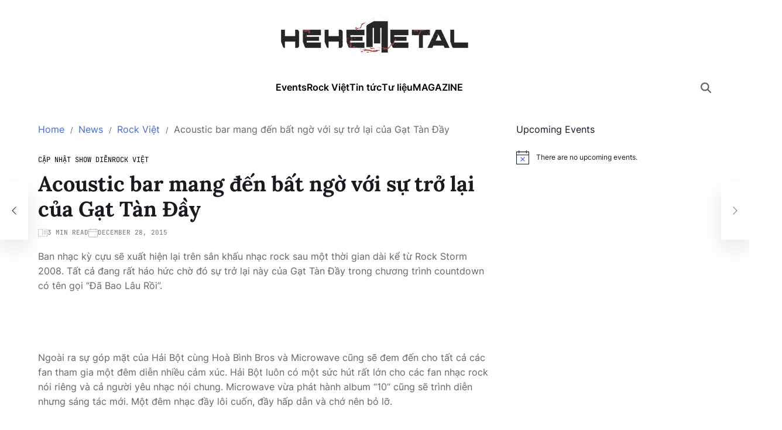

--- FILE ---
content_type: text/html; charset=UTF-8
request_url: https://hehemetal.com/news/rock-viet/acoustic-bar-mang-den-bat-ngo-voi-su-tro-lai-gat-tan-day/
body_size: 18625
content:
<!doctype html>
<html lang="en-US" prefix="og: http://ogp.me/ns#">
<head>
	<meta charset="UTF-8">
	<meta name="viewport" content="width=device-width, initial-scale=1">
	<link rel="profile" href="https://gmpg.org/xfn/11">

	<title>Acoustic bar mang đến bất ngờ với sự trở lại của Gạt Tàn Đầy - HEHEMETAL</title>
<meta name='robots' content='max-image-preview:large' />

<!-- This site is optimized with the Yoast SEO plugin v7.3 - https://yoast.com/wordpress/plugins/seo/ -->
<link rel="canonical" href="https://hehemetal.com/news/rock-viet/acoustic-bar-mang-den-bat-ngo-voi-su-tro-lai-gat-tan-day/" />
<meta property="og:locale" content="en_US" />
<meta property="og:type" content="article" />
<meta property="og:title" content="Acoustic bar mang đến bất ngờ với sự trở lại của Gạt Tàn Đầy - HEHEMETAL" />
<meta property="og:description" content="Ban nhạc kỳ cựu sẽ xuất hiện lại trên sân khấu nhạc rock sau một thời gian dài kể từ Rock Storm 2008. Tất cả đang rất háo hức chờ &hellip;" />
<meta property="og:url" content="https://hehemetal.com/news/rock-viet/acoustic-bar-mang-den-bat-ngo-voi-su-tro-lai-gat-tan-day/" />
<meta property="og:site_name" content="HEHEMETAL" />
<meta property="article:publisher" content="https://www.facebook.com/hehemetalcom" />
<meta property="article:tag" content="Acoustic Bar" />
<meta property="article:tag" content="Gạt Tàn Đầy" />
<meta property="article:tag" content="Hải Bột" />
<meta property="article:tag" content="Microwave" />
<meta property="article:section" content="Cập nhật show diễn" />
<meta property="article:published_time" content="2015-12-28T10:54:46+07:00" />
<meta property="article:modified_time" content="2015-12-28T10:55:12+07:00" />
<meta property="og:updated_time" content="2015-12-28T10:55:12+07:00" />
<meta property="fb:app_id" content="1656658311241333" />
<meta property="og:image" content="https://c2.staticflickr.com/6/5717/23644449939_2277eaa009_z.jpg" />
<meta property="og:image:secure_url" content="https://c2.staticflickr.com/6/5717/23644449939_2277eaa009_z.jpg" />
<!-- / Yoast SEO plugin. -->

<link rel="alternate" type="application/rss+xml" title="HEHEMETAL &raquo; Feed" href="https://hehemetal.com/feed/" />
<link rel="alternate" type="application/rss+xml" title="HEHEMETAL &raquo; Comments Feed" href="https://hehemetal.com/comments/feed/" />
<link rel="alternate" type="text/calendar" title="HEHEMETAL &raquo; iCal Feed" href="https://hehemetal.com/events/?ical=1" />
<link rel="alternate" type="application/rss+xml" title="HEHEMETAL &raquo; Acoustic bar mang đến bất ngờ với sự trở lại của Gạt Tàn Đầy Comments Feed" href="https://hehemetal.com/news/rock-viet/acoustic-bar-mang-den-bat-ngo-voi-su-tro-lai-gat-tan-day/feed/" />

<link rel='stylesheet' id='all-css-7d8c95f4a68ac8ae9bb3398c5be57637' href='https://hehemetal.com/_jb_static/??-eJylUstSwzAM/BtOqEpS2iSHTr/FDzV46tgeyabTv8cJ0AOPgaEnj63d1WotvCRwwfhiSdCIoHWSUftozuCdZsVXlHz1tJld2FTAI1aGiSFTyJh8mVwQlJKIgUWASVliTEV7Z1bB39nZmTOxAnqpr7DesgsTyFUyzavIiSvnHgFdnK/GBMnTXFGRQQykmEq6y1elgLqQxPn7GfNzbSdLoNOs+CyoRCgL3rK9uBrd+wG6BPtDWF+E3nL9DFsMCfZ61zTN2O2sHsZ2tF3T6b06dePQNtvddvyzTVfLfFKG1mkTk4/L/8LaHNr/RnfbOGVtrPCpVLYmnj76rgsoi/xxPrT9fnhq+mHbPxh9aF8BX54BiA==' type='text/css' media='all' />
<style id='blogmarks-style-inline-css'>
.site-banner-init { --swiper-pagination-bg-color:rgba(71,105,216,0.8);}:root {--site--base-text-color-menu-desc:#ffffff;}:root {--font-headings:'Lora', serif;}
</style>
<style id='wp-emoji-styles-inline-css'>

	img.wp-smiley, img.emoji {
		display: inline !important;
		border: none !important;
		box-shadow: none !important;
		height: 1em !important;
		width: 1em !important;
		margin: 0 0.07em !important;
		vertical-align: -0.1em !important;
		background: none !important;
		padding: 0 !important;
	}
</style>
<style id='wp-block-library-theme-inline-css'>
.wp-block-audio :where(figcaption){color:#555;font-size:13px;text-align:center}.is-dark-theme .wp-block-audio :where(figcaption){color:#ffffffa6}.wp-block-audio{margin:0 0 1em}.wp-block-code{border:1px solid #ccc;border-radius:4px;font-family:Menlo,Consolas,monaco,monospace;padding:.8em 1em}.wp-block-embed :where(figcaption){color:#555;font-size:13px;text-align:center}.is-dark-theme .wp-block-embed :where(figcaption){color:#ffffffa6}.wp-block-embed{margin:0 0 1em}.blocks-gallery-caption{color:#555;font-size:13px;text-align:center}.is-dark-theme .blocks-gallery-caption{color:#ffffffa6}:root :where(.wp-block-image figcaption){color:#555;font-size:13px;text-align:center}.is-dark-theme :root :where(.wp-block-image figcaption){color:#ffffffa6}.wp-block-image{margin:0 0 1em}.wp-block-pullquote{border-bottom:4px solid;border-top:4px solid;color:currentColor;margin-bottom:1.75em}.wp-block-pullquote cite,.wp-block-pullquote footer,.wp-block-pullquote__citation{color:currentColor;font-size:.8125em;font-style:normal;text-transform:uppercase}.wp-block-quote{border-left:.25em solid;margin:0 0 1.75em;padding-left:1em}.wp-block-quote cite,.wp-block-quote footer{color:currentColor;font-size:.8125em;font-style:normal;position:relative}.wp-block-quote.has-text-align-right{border-left:none;border-right:.25em solid;padding-left:0;padding-right:1em}.wp-block-quote.has-text-align-center{border:none;padding-left:0}.wp-block-quote.is-large,.wp-block-quote.is-style-large,.wp-block-quote.is-style-plain{border:none}.wp-block-search .wp-block-search__label{font-weight:700}.wp-block-search__button{border:1px solid #ccc;padding:.375em .625em}:where(.wp-block-group.has-background){padding:1.25em 2.375em}.wp-block-separator.has-css-opacity{opacity:.4}.wp-block-separator{border:none;border-bottom:2px solid;margin-left:auto;margin-right:auto}.wp-block-separator.has-alpha-channel-opacity{opacity:1}.wp-block-separator:not(.is-style-wide):not(.is-style-dots){width:100px}.wp-block-separator.has-background:not(.is-style-dots){border-bottom:none;height:1px}.wp-block-separator.has-background:not(.is-style-wide):not(.is-style-dots){height:2px}.wp-block-table{margin:0 0 1em}.wp-block-table td,.wp-block-table th{word-break:normal}.wp-block-table :where(figcaption){color:#555;font-size:13px;text-align:center}.is-dark-theme .wp-block-table :where(figcaption){color:#ffffffa6}.wp-block-video :where(figcaption){color:#555;font-size:13px;text-align:center}.is-dark-theme .wp-block-video :where(figcaption){color:#ffffffa6}.wp-block-video{margin:0 0 1em}:root :where(.wp-block-template-part.has-background){margin-bottom:0;margin-top:0;padding:1.25em 2.375em}
</style>
<style id='classic-theme-styles-inline-css'>
/*! This file is auto-generated */
.wp-block-button__link{color:#fff;background-color:#32373c;border-radius:9999px;box-shadow:none;text-decoration:none;padding:calc(.667em + 2px) calc(1.333em + 2px);font-size:1.125em}.wp-block-file__button{background:#32373c;color:#fff;text-decoration:none}
</style>
<style id='global-styles-inline-css'>
:root{--wp--preset--aspect-ratio--square: 1;--wp--preset--aspect-ratio--4-3: 4/3;--wp--preset--aspect-ratio--3-4: 3/4;--wp--preset--aspect-ratio--3-2: 3/2;--wp--preset--aspect-ratio--2-3: 2/3;--wp--preset--aspect-ratio--16-9: 16/9;--wp--preset--aspect-ratio--9-16: 9/16;--wp--preset--color--black: #000000;--wp--preset--color--cyan-bluish-gray: #abb8c3;--wp--preset--color--white: #ffffff;--wp--preset--color--pale-pink: #f78da7;--wp--preset--color--vivid-red: #cf2e2e;--wp--preset--color--luminous-vivid-orange: #ff6900;--wp--preset--color--luminous-vivid-amber: #fcb900;--wp--preset--color--light-green-cyan: #7bdcb5;--wp--preset--color--vivid-green-cyan: #00d084;--wp--preset--color--pale-cyan-blue: #8ed1fc;--wp--preset--color--vivid-cyan-blue: #0693e3;--wp--preset--color--vivid-purple: #9b51e0;--wp--preset--gradient--vivid-cyan-blue-to-vivid-purple: linear-gradient(135deg,rgba(6,147,227,1) 0%,rgb(155,81,224) 100%);--wp--preset--gradient--light-green-cyan-to-vivid-green-cyan: linear-gradient(135deg,rgb(122,220,180) 0%,rgb(0,208,130) 100%);--wp--preset--gradient--luminous-vivid-amber-to-luminous-vivid-orange: linear-gradient(135deg,rgba(252,185,0,1) 0%,rgba(255,105,0,1) 100%);--wp--preset--gradient--luminous-vivid-orange-to-vivid-red: linear-gradient(135deg,rgba(255,105,0,1) 0%,rgb(207,46,46) 100%);--wp--preset--gradient--very-light-gray-to-cyan-bluish-gray: linear-gradient(135deg,rgb(238,238,238) 0%,rgb(169,184,195) 100%);--wp--preset--gradient--cool-to-warm-spectrum: linear-gradient(135deg,rgb(74,234,220) 0%,rgb(151,120,209) 20%,rgb(207,42,186) 40%,rgb(238,44,130) 60%,rgb(251,105,98) 80%,rgb(254,248,76) 100%);--wp--preset--gradient--blush-light-purple: linear-gradient(135deg,rgb(255,206,236) 0%,rgb(152,150,240) 100%);--wp--preset--gradient--blush-bordeaux: linear-gradient(135deg,rgb(254,205,165) 0%,rgb(254,45,45) 50%,rgb(107,0,62) 100%);--wp--preset--gradient--luminous-dusk: linear-gradient(135deg,rgb(255,203,112) 0%,rgb(199,81,192) 50%,rgb(65,88,208) 100%);--wp--preset--gradient--pale-ocean: linear-gradient(135deg,rgb(255,245,203) 0%,rgb(182,227,212) 50%,rgb(51,167,181) 100%);--wp--preset--gradient--electric-grass: linear-gradient(135deg,rgb(202,248,128) 0%,rgb(113,206,126) 100%);--wp--preset--gradient--midnight: linear-gradient(135deg,rgb(2,3,129) 0%,rgb(40,116,252) 100%);--wp--preset--font-size--small: 13px;--wp--preset--font-size--medium: 20px;--wp--preset--font-size--large: 36px;--wp--preset--font-size--x-large: 42px;--wp--preset--spacing--20: 0.44rem;--wp--preset--spacing--30: 0.67rem;--wp--preset--spacing--40: 1rem;--wp--preset--spacing--50: 1.5rem;--wp--preset--spacing--60: 2.25rem;--wp--preset--spacing--70: 3.38rem;--wp--preset--spacing--80: 5.06rem;--wp--preset--shadow--natural: 6px 6px 9px rgba(0, 0, 0, 0.2);--wp--preset--shadow--deep: 12px 12px 50px rgba(0, 0, 0, 0.4);--wp--preset--shadow--sharp: 6px 6px 0px rgba(0, 0, 0, 0.2);--wp--preset--shadow--outlined: 6px 6px 0px -3px rgba(255, 255, 255, 1), 6px 6px rgba(0, 0, 0, 1);--wp--preset--shadow--crisp: 6px 6px 0px rgba(0, 0, 0, 1);}:where(.is-layout-flex){gap: 0.5em;}:where(.is-layout-grid){gap: 0.5em;}body .is-layout-flex{display: flex;}.is-layout-flex{flex-wrap: wrap;align-items: center;}.is-layout-flex > :is(*, div){margin: 0;}body .is-layout-grid{display: grid;}.is-layout-grid > :is(*, div){margin: 0;}:where(.wp-block-columns.is-layout-flex){gap: 2em;}:where(.wp-block-columns.is-layout-grid){gap: 2em;}:where(.wp-block-post-template.is-layout-flex){gap: 1.25em;}:where(.wp-block-post-template.is-layout-grid){gap: 1.25em;}.has-black-color{color: var(--wp--preset--color--black) !important;}.has-cyan-bluish-gray-color{color: var(--wp--preset--color--cyan-bluish-gray) !important;}.has-white-color{color: var(--wp--preset--color--white) !important;}.has-pale-pink-color{color: var(--wp--preset--color--pale-pink) !important;}.has-vivid-red-color{color: var(--wp--preset--color--vivid-red) !important;}.has-luminous-vivid-orange-color{color: var(--wp--preset--color--luminous-vivid-orange) !important;}.has-luminous-vivid-amber-color{color: var(--wp--preset--color--luminous-vivid-amber) !important;}.has-light-green-cyan-color{color: var(--wp--preset--color--light-green-cyan) !important;}.has-vivid-green-cyan-color{color: var(--wp--preset--color--vivid-green-cyan) !important;}.has-pale-cyan-blue-color{color: var(--wp--preset--color--pale-cyan-blue) !important;}.has-vivid-cyan-blue-color{color: var(--wp--preset--color--vivid-cyan-blue) !important;}.has-vivid-purple-color{color: var(--wp--preset--color--vivid-purple) !important;}.has-black-background-color{background-color: var(--wp--preset--color--black) !important;}.has-cyan-bluish-gray-background-color{background-color: var(--wp--preset--color--cyan-bluish-gray) !important;}.has-white-background-color{background-color: var(--wp--preset--color--white) !important;}.has-pale-pink-background-color{background-color: var(--wp--preset--color--pale-pink) !important;}.has-vivid-red-background-color{background-color: var(--wp--preset--color--vivid-red) !important;}.has-luminous-vivid-orange-background-color{background-color: var(--wp--preset--color--luminous-vivid-orange) !important;}.has-luminous-vivid-amber-background-color{background-color: var(--wp--preset--color--luminous-vivid-amber) !important;}.has-light-green-cyan-background-color{background-color: var(--wp--preset--color--light-green-cyan) !important;}.has-vivid-green-cyan-background-color{background-color: var(--wp--preset--color--vivid-green-cyan) !important;}.has-pale-cyan-blue-background-color{background-color: var(--wp--preset--color--pale-cyan-blue) !important;}.has-vivid-cyan-blue-background-color{background-color: var(--wp--preset--color--vivid-cyan-blue) !important;}.has-vivid-purple-background-color{background-color: var(--wp--preset--color--vivid-purple) !important;}.has-black-border-color{border-color: var(--wp--preset--color--black) !important;}.has-cyan-bluish-gray-border-color{border-color: var(--wp--preset--color--cyan-bluish-gray) !important;}.has-white-border-color{border-color: var(--wp--preset--color--white) !important;}.has-pale-pink-border-color{border-color: var(--wp--preset--color--pale-pink) !important;}.has-vivid-red-border-color{border-color: var(--wp--preset--color--vivid-red) !important;}.has-luminous-vivid-orange-border-color{border-color: var(--wp--preset--color--luminous-vivid-orange) !important;}.has-luminous-vivid-amber-border-color{border-color: var(--wp--preset--color--luminous-vivid-amber) !important;}.has-light-green-cyan-border-color{border-color: var(--wp--preset--color--light-green-cyan) !important;}.has-vivid-green-cyan-border-color{border-color: var(--wp--preset--color--vivid-green-cyan) !important;}.has-pale-cyan-blue-border-color{border-color: var(--wp--preset--color--pale-cyan-blue) !important;}.has-vivid-cyan-blue-border-color{border-color: var(--wp--preset--color--vivid-cyan-blue) !important;}.has-vivid-purple-border-color{border-color: var(--wp--preset--color--vivid-purple) !important;}.has-vivid-cyan-blue-to-vivid-purple-gradient-background{background: var(--wp--preset--gradient--vivid-cyan-blue-to-vivid-purple) !important;}.has-light-green-cyan-to-vivid-green-cyan-gradient-background{background: var(--wp--preset--gradient--light-green-cyan-to-vivid-green-cyan) !important;}.has-luminous-vivid-amber-to-luminous-vivid-orange-gradient-background{background: var(--wp--preset--gradient--luminous-vivid-amber-to-luminous-vivid-orange) !important;}.has-luminous-vivid-orange-to-vivid-red-gradient-background{background: var(--wp--preset--gradient--luminous-vivid-orange-to-vivid-red) !important;}.has-very-light-gray-to-cyan-bluish-gray-gradient-background{background: var(--wp--preset--gradient--very-light-gray-to-cyan-bluish-gray) !important;}.has-cool-to-warm-spectrum-gradient-background{background: var(--wp--preset--gradient--cool-to-warm-spectrum) !important;}.has-blush-light-purple-gradient-background{background: var(--wp--preset--gradient--blush-light-purple) !important;}.has-blush-bordeaux-gradient-background{background: var(--wp--preset--gradient--blush-bordeaux) !important;}.has-luminous-dusk-gradient-background{background: var(--wp--preset--gradient--luminous-dusk) !important;}.has-pale-ocean-gradient-background{background: var(--wp--preset--gradient--pale-ocean) !important;}.has-electric-grass-gradient-background{background: var(--wp--preset--gradient--electric-grass) !important;}.has-midnight-gradient-background{background: var(--wp--preset--gradient--midnight) !important;}.has-small-font-size{font-size: var(--wp--preset--font-size--small) !important;}.has-medium-font-size{font-size: var(--wp--preset--font-size--medium) !important;}.has-large-font-size{font-size: var(--wp--preset--font-size--large) !important;}.has-x-large-font-size{font-size: var(--wp--preset--font-size--x-large) !important;}
:where(.wp-block-post-template.is-layout-flex){gap: 1.25em;}:where(.wp-block-post-template.is-layout-grid){gap: 1.25em;}
:where(.wp-block-columns.is-layout-flex){gap: 2em;}:where(.wp-block-columns.is-layout-grid){gap: 2em;}
:root :where(.wp-block-pullquote){font-size: 1.5em;line-height: 1.6;}
</style>




<link rel="https://api.w.org/" href="https://hehemetal.com/wp-json/" /><link rel="alternate" title="JSON" type="application/json" href="https://hehemetal.com/wp-json/wp/v2/posts/3814" /><link rel="EditURI" type="application/rsd+xml" title="RSD" href="https://hehemetal.com/xmlrpc.php?rsd" />
<meta name="generator" content="WordPress 6.6.4" />
<link rel='shortlink' href='https://hehemetal.com/?p=3814' />
<link rel="alternate" title="oEmbed (JSON)" type="application/json+oembed" href="https://hehemetal.com/wp-json/oembed/1.0/embed?url=https%3A%2F%2Fhehemetal.com%2Fnews%2Frock-viet%2Facoustic-bar-mang-den-bat-ngo-voi-su-tro-lai-gat-tan-day%2F" />
<link rel="alternate" title="oEmbed (XML)" type="text/xml+oembed" href="https://hehemetal.com/wp-json/oembed/1.0/embed?url=https%3A%2F%2Fhehemetal.com%2Fnews%2Frock-viet%2Facoustic-bar-mang-den-bat-ngo-voi-su-tro-lai-gat-tan-day%2F&#038;format=xml" />
<style>img.zoomImg {
    display:inline !important;
}
</style>


<meta name="tec-api-version" content="v1"><meta name="tec-api-origin" content="https://hehemetal.com"><link rel="alternate" href="https://hehemetal.com/wp-json/tribe/events/v1/" /><link rel="pingback" href="https://hehemetal.com/xmlrpc.php"></head>

<body data-rsssl=1 class="post-template-default single single-post postid-3814 single-format-standard wp-custom-logo wp-embed-responsive tribe-no-js header_style_1 has-sidebar right-sidebar has-sticky-sidebar has-title-line-hover">



<div id="page" class="site">

	
	<a class="skip-link screen-reader-text" href="#site-content-wrapper">Skip to content</a>

	
	

<header id="masthead" class="site-header-block site-header-masthead" role="banner" >
		<div class="site-wrapper">
			<div class="site-header-wrapper site-masthead-wrapper centered has-text-align-center">

                
<div class="site-branding">

			<div class="site-logo">
			<a href="https://hehemetal.com/" class="custom-logo-link" rel="home"><img width="320" height="60" src="https://hehemetal.com/wp-content/uploads/2024/11/HEHEMETAL-2.png" class="custom-logo" alt="HEHEMETAL" decoding="async" srcset="https://hehemetal.com/wp-content/uploads/2024/11/HEHEMETAL-2.png 320w, https://hehemetal.com/wp-content/uploads/2024/11/HEHEMETAL-2-300x56.png 300w" sizes="(max-width: 320px) 100vw, 320px" /></a>		</div>
				<h1 class="screen-reader-text"><a href="https://hehemetal.com/">HEHEMETAL</a></h1>
		
	</div><!-- .site-branding -->

							</div>
		</div> <!-- .wrapper -->
</header>

<div class="site-header-block site-header-navbar">
		<div class="site-wrapper">
			<div class="site-header-wrapper site-navbar-wrapper">

						<div class="site-offcanvas-menu hide-on-desktop">
			<button class="toggle toggle-canvas-modal toggle-offcanvas-menu" data-modal=".site-offcanvas-model" data-body-class="showing-offcanvas-modal" data-focus=".site-offcanvas-close" aria-expanded="false">
				<span class="off-canvas-bars">
					<span class="bar-one"></span>
					<span class="bar-two"></span>
				</span>
				<span class="toggle-text screen-reader-text">
					Off Canvas				</span>
			</button>
		</div>
				<div id="site-navigation" class="main-navigation center-aligned-menu">
			
							<nav class="primary-menu-wrapper" aria-label="Primary">
					<ul class="primary-menu reset-list-style em-uppercase-primary-menu">
					<li id="menu-item-8907" class="menu-item menu-item-type-custom menu-item-object-custom menu-item-8907"><a href="https://hehemetal.com/events/">Events</a></li>
<li id="menu-item-4988" class="menu-item menu-item-type-taxonomy menu-item-object-category current-post-ancestor current-menu-parent current-post-parent menu-item-4988"><a href="https://hehemetal.com/category/news/rock-viet/">Rock Việt<span class="menu-item-description">Rock Việt, Tin tức, thời sự, các sự kiện rock Việt, nhac rock, Black Infinity, Bức Tường, Microwave, Parasite, White Noiz, Ngũ Cung</span></a></li>
<li id="menu-item-4991" class="menu-item menu-item-type-taxonomy menu-item-object-category current-post-ancestor menu-item-4991"><a href="https://hehemetal.com/category/news/">Tin tức<span class="menu-item-description">News</span></a></li>
<li id="menu-item-7915" class="menu-item menu-item-type-taxonomy menu-item-object-category menu-item-7915"><a href="https://hehemetal.com/category/docs/">Tư liệu<span class="menu-item-description">Tư liệu</span></a></li>
<li id="menu-item-8834" class="menu-item menu-item-type-custom menu-item-object-custom menu-item-8834"><a href="https://magazine.hehemetal.com/">MAGAZINE</a></li>
					</ul>
				</nav><!-- .primary-menu-wrapper -->
					</div>
				<div class="site-branding hide-on-desktop">
								<div class="site-logo">
						<a href="https://hehemetal.com/" class="custom-logo-link" rel="home"><img width="320" height="60" src="https://hehemetal.com/wp-content/uploads/2024/11/HEHEMETAL-2.png" class="custom-logo" alt="HEHEMETAL" decoding="async" srcset="https://hehemetal.com/wp-content/uploads/2024/11/HEHEMETAL-2.png 320w, https://hehemetal.com/wp-content/uploads/2024/11/HEHEMETAL-2-300x56.png 300w" sizes="(max-width: 320px) 100vw, 320px" /></a>					</div>
							</div>
		
				<div class="secondary-navigation site-secondary-nav">
								<div class="site-social-nav">
											</div>
						<div class="site-search-toggle">
                <button class="toggle site-button-search" aria-expanded="false" aria-controls="site-header-search">
                    <span class="screen-reader-text">Search</span>
                    <svg class="svg-icon" aria-hidden="true" role="img" focusable="false" xmlns="http://www.w3.org/2000/svg" width="20" height="20" viewBox="0 0 512 512"><path fill="currentColor" d="M416 208c0 45.9-14.9 88.3-40 122.7L502.6 457.4c12.5 12.5 12.5 32.8 0 45.3s-32.8 12.5-45.3 0L330.7 376c-34.4 25.2-76.8 40-122.7 40C93.1 416 0 322.9 0 208S93.1 0 208 0S416 93.1 416 208zM208 352a144 144 0 1 0 0-288 144 144 0 1 0 0 288z"></path></svg>                </button>
			</div>
			                    				</div>

			</div>


			
		</div>
</div>

	
	<div id="site-content-wrapper">

	<main id="site-content" role="main" class="wrapper  wide-max-width single_style_3">

	<div id="primary" class="content-area ">

		<div class="site-sticky-components">
			<div class="site-breadcrumb-trails"><div role="navigation" aria-label="Breadcrumbs" class="breadcrumb-trail breadcrumbs" itemprop="breadcrumb"><div class="reset-list-style"><ul class="trail-items" itemscope itemtype="http://schema.org/BreadcrumbList"><meta name="numberOfItems" content="4" /><meta name="itemListOrder" content="Ascending" /><li itemprop="itemListElement" itemscope itemtype="http://schema.org/ListItem" class="trail-item trail-begin"><a href="https://hehemetal.com/" rel="home" itemprop="item"><span itemprop="name">Home</span></a><meta itemprop="position" content="1" /></li><li itemprop="itemListElement" itemscope itemtype="http://schema.org/ListItem" class="trail-item"><a href="https://hehemetal.com/category/news/" itemprop="item"><span itemprop="name">News</span></a><meta itemprop="position" content="2" /></li><li itemprop="itemListElement" itemscope itemtype="http://schema.org/ListItem" class="trail-item"><a href="https://hehemetal.com/category/news/rock-viet/" itemprop="item"><span itemprop="name">Rock Việt</span></a><meta itemprop="position" content="3" /></li><li itemprop="itemListElement" itemscope itemtype="http://schema.org/ListItem" class="trail-item trail-end"><span itemprop="item"><span itemprop="name">Acoustic bar mang đến bất ngờ với sự trở lại của Gạt Tàn Đầy</span></span><meta itemprop="position" content="4" /></li></ul></div></div></div>
			<article id="post-3814" class="post-3814 post type-post status-publish format-standard hentry category-cap-nhat-show-dien category-rock-viet tag-acoustic-bar tag-gat-tan-day tag-hai-bot tag-microwave">
	<header class="entry-header">

	
	        <div class="entry-categories style_3 cat-color-as_color">
                            <span class="screen-reader-text">Categories</span>
                        <a href="https://hehemetal.com/category/news/cap-nhat-show-dien/" rel="category tag">Cập nhật show diễn</a> <a href="https://hehemetal.com/category/news/rock-viet/" rel="category tag">Rock Việt</a>        </div><!-- .entry-categories -->
		
	
	<h1 class="entry-title">Acoustic bar mang đến bất ngờ với sự trở lại của Gạt Tàn Đầy</h1>
		
							<ul class="entry-meta entry-meta-list">
											<li class="meta-list-item post-read-time">

								<span class="screen-reader-text">Estimated read time</span>
								<svg class="svg-icon" aria-hidden="true" role="img" focusable="false" xmlns="http://www.w3.org/2000/svg" width="20" height="20" viewBox="0 0 28 22"><path d="M17.5 6h7c.3 0 .5-.2.5-.5s-.2-.5-.5-.5h-7c-.3 0-.5.2-.5.5s.2.5.5.5zm0 3h7c.3 0 .5-.2.5-.5s-.2-.5-.5-.5h-7c-.3 0-.5.2-.5.5s.2.5.5.5zm0 3h7c.3 0 .5-.2.5-.5s-.2-.5-.5-.5h-7c-.3 0-.5.2-.5.5s.2.5.5.5zm0 3h7c.3 0 .5-.2.5-.5s-.2-.5-.5-.5h-7c-.3 0-.5.2-.5.5s.2.5.5.5z" /><path d="M26.5 0h-10c-.3 0-.5.2-.5.5s.2.5.5.5h10c.3 0 .5.2.5.5v19c0 .3-.2.5-.5.5h-25c-.3 0-.5-.2-.5-.5v-19c0-.3.2-.5.5-.5H13v17.5c0 .3.2.5.5.5s.5-.2.5-.5V.5c0-.3-.2-.5-.5-.5h-12C.7 0 0 .7 0 1.5v19c0 .8.7 1.5 1.5 1.5h25c.8 0 1.5-.7 1.5-1.5v-19c0-.8-.7-1.5-1.5-1.5z" /></svg>3 min read
						</li>
												<li class="meta-list-item post-date">

								<svg class="svg-icon" aria-hidden="true" role="img" focusable="false" xmlns="http://www.w3.org/2000/svg" width="20" height="20" viewBox="0 0 43 40"><path d="M43 7.938v27.355C43 37.891 40.902 40 38.32 40H4.68C2.098 40 0 37.89 0 35.293V7.938a4.673 4.673 0 0 1 4.68-4.68h3.957V1.086C8.637.488 9.12 0 9.715 0c.594 0 1.082.488 1.082 1.086v2.172h22.039V1.086C32.836.488 33.32 0 33.914 0c.594 0 1.078.488 1.078 1.086v2.172h3.328A4.673 4.673 0 0 1 43 7.938Zm-2.16 7.355H2.16v20a2.534 2.534 0 0 0 2.52 2.535h33.64c1.395 0 2.52-1.14 2.52-2.535Zm0-2.172V7.937a2.51 2.51 0 0 0-2.52-2.507h-3.328v1.6c0 .598-.484 1.086-1.078 1.086a1.084 1.084 0 0 1-1.078-1.086v-1.6h-22.04v1.6c0 .598-.487 1.086-1.081 1.086A1.084 1.084 0 0 1 8.637 7.03v-1.6H4.68a2.506 2.506 0 0 0-2.52 2.508v5.183Zm0 0" /></svg>								December 28, 2015
						</li>
						
				</ul>
					
	
</header><!-- .entry-header -->


<div class="entry-content">
	<p>Ban nhạc kỳ cựu sẽ xuất hiện lại trên sân khấu nhạc rock sau một thời gian dài kể từ Rock Storm 2008. Tất cả đang rất háo hức chờ đó sự trở lại này của Gạt Tàn Đầy trong chương trình countdown có tên gọi &#8220;Đã Bao Lâu Rồi&#8221;.</p>
<p>&nbsp;</p>
<p>&nbsp;</p>
<p>Ngoài ra sự góp mặt của Hải Bột cùng Hoà Bình Bros và Microwave cũng sẽ đem đến cho tất cả các fan tham gia một đêm diễn nhiều cảm xúc. Hải Bột luôn có một sức hút rất lớn cho các fan nhạc rock nói riêng và cả người yêu nhạc nói chung. Microwave vừa phát hành album &#8220;10&#8221; cũng sẽ trình diễn nhưng sáng tác mới. Một đêm nhạc đầy lôi cuốn, đầy hấp dẫn và chớ nên bỏ lỡ.</p>
<p>&nbsp;</p>
<p>&nbsp;</p>
<p>Cái tên Gạt Tàn Đầy chắc không còn xa lạ gì đối với các rockfan, những ca khúc “Đám Cưới Chuột”, “Phở”, “Nhớ”…  đã nằm lòng với các fan. Rock Storm 2008 là thời điểm cuối mà mọi người chứng kiến phần trình diễn của Gạt Tàn Đầy trên sân khấu. Và nay sự trở lại bất ngờ này của Gạt Tàn Đầy sẽ là một món quà cuối năm hoành tráng cho người hâm mộ. Năm 2016 cùng là dịp đặc biệt khi ban nhạc kỷ niệm tròn 10 năm phát hành album “Đám Cưới Chuột”.</p>
<p>&nbsp;</p>
<p>&nbsp;</p>
<p>&nbsp;</p>
<p><img decoding="async" src="https://c2.staticflickr.com/6/5717/23644449939_2277eaa009_z.jpg" alt="https://c2.staticflickr.com/6/5717/23644449939_2277eaa009_z.jpg" /></p>
<p>&nbsp;</p>
<p>&nbsp;</p>
<p>Chương trình sẽ bắt đầu vào lúc 19h ngày 31/12 tại Acoustic bar – số 6E1 Ngô Thì Nhiệm – Q3 – Tp,HCM. Giá vé vào cửa: 150.000VND (kèm một phần nước). Trong chương trình sẽ có thêm phần game với những giải thưởng thú vị và sẽ không thể thiếu phần countdown, chào đón những khoảnh khắc bước qua năm mới 2016.</p>
</div><!-- .entry-content -->


<div class="single-footer-info">
	
        <div class="entry-tags style_4">
                                    <span class="screen-reader-text">Tags</span>
                                <a href='https://hehemetal.com/tag/acoustic-bar/' rel='tag'>Acoustic Bar</a> <a href='https://hehemetal.com/tag/gat-tan-day/' rel='tag'>Gạt Tàn Đầy</a> <a href='https://hehemetal.com/tag/hai-bot/' rel='tag'>Hải Bột</a> <a href='https://hehemetal.com/tag/microwave/' rel='tag'>Microwave</a>        </div>
		</div>
</article><!-- #post-3814 -->
	<nav class="navigation post-navigation" aria-label="Post">
		<div class="blogmarks-pagination-single style_1 nav-links">
									<a class="nav-previous" href="https://hehemetal.com/news/rock-viet/microwave-10-se-la-album-nhac-rock-co-chat-luong-tot-nhat/">
							<span class="arrow" aria-hidden="true">&larr;</span>
							<span class="title"><span class="title-inner">Microwave: 10 sẽ là album nhạc rock có chất lượng tốt nhất</span></span>
						</a>
												<a class="nav-next" href="https://hehemetal.com/news/rock-viet/hinh-anh-tu-christmosh-party/">
							<span class="arrow" aria-hidden="true">&rarr;</span>
							<span class="title"><span class="title-inner">Hình ảnh từ Christmosh Party</span></span>
						</a>
								</div><!-- .blogmarks-pagination-single -->
	</nav><!-- .post-navigation -->
			</div>
	</div><!--  #primary -->

					<div id="secondary" class="site-widgetarea site-general-widgetarea wpintf-sidebar-widget-style_1 site-section-title-style_5 site-section-title-align-center" role="complementary">
					<aside class="widget-area site-sticky-components">
						<div  class="tribe-compatibility-container" >
	<div
		 class="tribe-common tribe-events tribe-events-view tribe-events-view--widget-events-list tribe-events-widget" 		data-js="tribe-events-view"
		data-view-rest-url="https://hehemetal.com/wp-json/tribe/views/v2/html"
		data-view-manage-url="1"
							data-view-breakpoint-pointer="e3c6132f-fd48-46e1-877c-aa6e640de273"
			>
		<div class="tribe-events-widget-events-list">

			
			<script data-jetpack-boost="ignore" data-js="tribe-events-view-data" type="application/json">
	{"slug":"widget-events-list","prev_url":"","next_url":"","view_class":"Tribe\\Events\\Views\\V2\\Views\\Widgets\\Widget_List_View","view_slug":"widget-events-list","view_label":"View","view":null,"should_manage_url":true,"id":null,"alias-slugs":null,"title":"Acoustic bar mang \u0111\u1ebfn b\u1ea5t ng\u1edd v\u1edbi s\u1ef1 tr\u1edf l\u1ea1i c\u1ee7a G\u1ea1t T\u00e0n \u0110\u1ea7y - HEHEMETAL","limit":"5","no_upcoming_events":false,"featured_events_only":false,"jsonld_enable":true,"tribe_is_list_widget":false,"admin_fields":{"title":{"label":"Title:","type":"text","classes":"","dependency":"","id":"widget-tribe-widget-events-list-2-title","name":"widget-tribe-widget-events-list[2][title]","options":[],"placeholder":"","value":null},"limit":{"label":"Show:","type":"number","default":5,"min":1,"max":10,"step":1,"classes":"","dependency":"","id":"widget-tribe-widget-events-list-2-limit","name":"widget-tribe-widget-events-list[2][limit]","options":[],"placeholder":"","value":null},"no_upcoming_events":{"label":"Hide this widget if there are no upcoming events.","type":"checkbox","classes":"","dependency":"","id":"widget-tribe-widget-events-list-2-no_upcoming_events","name":"widget-tribe-widget-events-list[2][no_upcoming_events]","options":[],"placeholder":"","value":null},"featured_events_only":{"label":"Limit to featured events only","type":"checkbox","classes":"","dependency":"","id":"widget-tribe-widget-events-list-2-featured_events_only","name":"widget-tribe-widget-events-list[2][featured_events_only]","options":[],"placeholder":"","value":null},"jsonld_enable":{"label":"Generate JSON-LD data","type":"checkbox","classes":"","dependency":"","id":"widget-tribe-widget-events-list-2-jsonld_enable","name":"widget-tribe-widget-events-list[2][jsonld_enable]","options":[],"placeholder":"","value":null}},"events":[],"url":"https:\/\/hehemetal.com\/?post_type=tribe_events&eventDisplay=widget-events-list","url_event_date":false,"bar":{"keyword":"","date":""},"today":"2026-01-27 00:00:00","now":"2026-01-27 01:35:50","rest_url":"https:\/\/hehemetal.com\/wp-json\/tribe\/views\/v2\/html","rest_method":"POST","rest_nonce":"","today_url":"https:\/\/hehemetal.com\/?post_type=tribe_events&eventDisplay=widget-events-list&name=acoustic-bar-mang-den-bat-ngo-voi-su-tro-lai-gat-tan-day&category_name=news%2Frock-viet","today_title":"Click to select today's date","today_label":"Today","prev_label":"","next_label":"","date_formats":{"compact":"n\/j\/Y","month_and_year_compact":"n\/Y","month_and_year":"F Y","time_range_separator":" - ","date_time_separator":" @ "},"messages":{"notice":["There are no upcoming events."]},"start_of_week":"1","header_title":"","header_title_element":"h1","content_title":"","breadcrumbs":[],"before_events":"","after_events":"\n<!--\nThis calendar is powered by The Events Calendar.\nhttp:\/\/evnt.is\/18wn\n-->\n","display_events_bar":false,"disable_event_search":false,"live_refresh":true,"ical":{"display_link":true,"link":{"url":"https:\/\/hehemetal.com\/?post_type=tribe_events&#038;eventDisplay=widget-events-list&#038;ical=1","text":"Export Events","title":"Use this to share calendar data with Google Calendar, Apple iCal and other compatible apps"}},"container_classes":["tribe-common","tribe-events","tribe-events-view","tribe-events-view--widget-events-list","tribe-events-widget"],"container_data":[],"is_past":false,"breakpoints":{"xsmall":500,"medium":768,"full":960},"breakpoint_pointer":"e3c6132f-fd48-46e1-877c-aa6e640de273","is_initial_load":true,"public_views":{"list":{"view_class":"Tribe\\Events\\Views\\V2\\Views\\List_View","view_url":"https:\/\/hehemetal.com\/events\/list\/","view_label":"List"},"month":{"view_class":"Tribe\\Events\\Views\\V2\\Views\\Month_View","view_url":"https:\/\/hehemetal.com\/events\/month\/","view_label":"Month"},"day":{"view_class":"Tribe\\Events\\Views\\V2\\Views\\Day_View","view_url":"https:\/\/hehemetal.com\/events\/today\/","view_label":"Day"}},"show_latest_past":false,"compatibility_classes":["tribe-compatibility-container"],"view_more_text":"View Calendar","view_more_title":"View more events.","view_more_link":"https:\/\/hehemetal.com\/events\/","widget_title":"Upcoming Events","hide_if_no_upcoming_events":false,"display":[],"subscribe_links":{"gcal":{"block_slug":"hasGoogleCalendar","label":"Google Calendar","single_label":"Add to Google Calendar","visible":true},"ical":{"block_slug":"hasiCal","label":"iCalendar","single_label":"Add to iCalendar","visible":true},"outlook-365":{"block_slug":"hasOutlook365","label":"Outlook 365","single_label":"Outlook 365","visible":true},"outlook-live":{"block_slug":"hasOutlookLive","label":"Outlook Live","single_label":"Outlook Live","visible":true}},"_context":{"slug":"widget-events-list"}}</script>

							<header class="tribe-events-widget-events-list__header">
					<h2 class="tribe-events-widget-events-list__header-title tribe-common-h6 tribe-common-h--alt">
						Upcoming Events					</h2>
				</header>
			
			
				<div  class="tribe-events-header__messages tribe-events-c-messages tribe-common-b2"  >
			<div class="tribe-events-c-messages__message tribe-events-c-messages__message--notice" role="alert">
			<svg  class="tribe-common-c-svgicon tribe-common-c-svgicon--messages-not-found tribe-events-c-messages__message-icon-svg"  viewBox="0 0 21 23" xmlns="http://www.w3.org/2000/svg"><g fill-rule="evenodd"><path d="M.5 2.5h20v20H.5z"/><path stroke-linecap="round" d="M7.583 11.583l5.834 5.834m0-5.834l-5.834 5.834" class="tribe-common-c-svgicon__svg-stroke"/><path stroke-linecap="round" d="M4.5.5v4m12-4v4"/><path stroke-linecap="square" d="M.5 7.5h20"/></g></svg>
			<ul class="tribe-events-c-messages__message-list">
									<li
						class="tribe-events-c-messages__message-list-item"
						 data-key="0" 					>
					There are no upcoming events.					</li>
							</ul>
		</div>
	</div>

					</div>
	</div>
</div>

<script data-jetpack-boost="ignore" data-js='tribe-events-view-nonce-data' type='application/json'>{"_tec_view_rest_nonce_primary":"75a52fb9c1","_tec_view_rest_nonce_secondary":""}</script><div id="custom_html-2" class="widget_text widget blogmarks-widget widget_custom_html"><div class="widget_text widget-content"><div class="textwidget custom-html-widget">
<iframe src="https://open.spotify.com/embed/playlist/37i9dQZF1DX3XYbBdFxzGm" width="666" height="380" frameborder="0" allowtransparency="true" allow="encrypted-media"></iframe></div></div></div><div id="block-6" class="widget blogmarks-widget widget_block"><div class="widget-content">
<hr class="wp-block-separator has-alpha-channel-opacity"/>
</div></div><div id="block-5" class="widget blogmarks-widget widget_block widget_rss"><div class="widget-content"><ul class="wp-block-rss"><li class='wp-block-rss__item'><div class='wp-block-rss__item-title'><a href='https://magazine.hehemetal.com/chan-dung/kurrock-mot-tac-pham-nguyen-ban-moi-tao-du-dat-cho-nghe-si-truyen-dat-tron-ven-cam-xuc-lan-thong-diep/'>KURROCK – một tác phẩm nguyên bản mới tạo đủ “đất” cho nghệ sĩ truyền đạt trọn vẹn cảm xúc lẫn thông điệp</a></div></li><li class='wp-block-rss__item'><div class='wp-block-rss__item-title'><a href='https://magazine.hehemetal.com/chan-dung/infecated-predictable-death-la-mot-chinh-the-lam-nen-tu-rat-nhieu-manh-ghep-ngau-nhien/'>Infecated: Predictable Death là một chỉnh thể làm nên từ rất nhiều mảnh ghép “ngẫu nhiên”</a></div></li><li class='wp-block-rss__item'><div class='wp-block-rss__item-title'><a href='https://magazine.hehemetal.com/review/o-montreal-extreme-metal-khong-he-trong-vang/'>Ở Montreal, extreme metal không hề TRỐNG vắng</a></div></li><li class='wp-block-rss__item'><div class='wp-block-rss__item-title'><a href='https://magazine.hehemetal.com/am-thanh/giac-mo-20-chuyen-ben-le-phong-thu-mot-hanh-trinh-phieu-luu-ki-thu/'>Giấc mơ 20, chuyện bên lề phòng thu  – một hành trình phiêu lưu kì thú</a></div></li><li class='wp-block-rss__item'><div class='wp-block-rss__item-title'><a href='https://magazine.hehemetal.com/nghe/giac-mo-20-giac-mo-don-gian-nhung-khong-gian-don/'>Giấc mơ 20 – giấc mơ đơn giản nhưng không giản đơn</a></div></li></ul></div></div><div id="block-7" class="widget blogmarks-widget widget_block widget_tag_cloud"><div class="widget-content"><p class="wp-block-tag-cloud"><a href="https://hehemetal.com/tag/9th-dimension/" class="tag-cloud-link tag-link-28 tag-link-position-1" style="font-size: 17.441860465116pt;" aria-label="9th Dimension (22 items)">9th Dimension</a>
<a href="https://hehemetal.com/tag/acoustic-bar/" class="tag-cloud-link tag-link-58 tag-link-position-2" style="font-size: 12.883720930233pt;" aria-label="Acoustic Bar (11 items)">Acoustic Bar</a>
<a href="https://hehemetal.com/tag/analnecrosis/" class="tag-cloud-link tag-link-109 tag-link-position-3" style="font-size: 8pt;" aria-label="ANALNECROSIS (5 items)">ANALNECROSIS</a>
<a href="https://hehemetal.com/tag/black-infinity/" class="tag-cloud-link tag-link-24 tag-link-position-4" style="font-size: 22pt;" aria-label="Black Infinity (43 items)">Black Infinity</a>
<a href="https://hehemetal.com/tag/bloodshed/" class="tag-cloud-link tag-link-352 tag-link-position-5" style="font-size: 9.1395348837209pt;" aria-label="Bloodshed (6 items)">Bloodshed</a>
<a href="https://hehemetal.com/tag/bui-gio/" class="tag-cloud-link tag-link-40 tag-link-position-6" style="font-size: 18.906976744186pt;" aria-label="Bụi Gió (27 items)">Bụi Gió</a>
<a href="https://hehemetal.com/tag/buc-tuong/" class="tag-cloud-link tag-link-30 tag-link-position-7" style="font-size: 14.023255813953pt;" aria-label="Bức Tường (13 items)">Bức Tường</a>
<a href="https://hehemetal.com/tag/converse/" class="tag-cloud-link tag-link-66 tag-link-position-8" style="font-size: 8pt;" aria-label="Converse (5 items)">Converse</a>
<a href="https://hehemetal.com/tag/ca-hoi-hoang/" class="tag-cloud-link tag-link-35 tag-link-position-9" style="font-size: 9.953488372093pt;" aria-label="Cá Hồi Hoang (7 items)">Cá Hồi Hoang</a>
<a href="https://hehemetal.com/tag/district-105/" class="tag-cloud-link tag-link-417 tag-link-position-10" style="font-size: 12.883720930233pt;" aria-label="District 105 (11 items)">District 105</a>
<a href="https://hehemetal.com/tag/hardcore-united/" class="tag-cloud-link tag-link-22 tag-link-position-11" style="font-size: 12.883720930233pt;" aria-label="Hardcore United (11 items)">Hardcore United</a>
<a href="https://hehemetal.com/tag/hardcore-vietnam/" class="tag-cloud-link tag-link-57 tag-link-position-12" style="font-size: 17.767441860465pt;" aria-label="Hardcore Vietnam (23 items)">Hardcore Vietnam</a>
<a href="https://hehemetal.com/tag/hard-rock-cafe/" class="tag-cloud-link tag-link-164 tag-link-position-13" style="font-size: 8pt;" aria-label="Hard Rock Cafe (5 items)">Hard Rock Cafe</a>
<a href="https://hehemetal.com/tag/hung-blackhearted/" class="tag-cloud-link tag-link-96 tag-link-position-14" style="font-size: 18.093023255814pt;" aria-label="Hung Blackhearted (24 items)">Hung Blackhearted</a>
<a href="https://hehemetal.com/tag/hao-khi-dong-a/" class="tag-cloud-link tag-link-39 tag-link-position-15" style="font-size: 14.023255813953pt;" aria-label="Hào Khí Đông A (13 items)">Hào Khí Đông A</a>
<a href="https://hehemetal.com/tag/hac-san/" class="tag-cloud-link tag-link-27 tag-link-position-16" style="font-size: 18.255813953488pt;" aria-label="Hạc San (25 items)">Hạc San</a>
<a href="https://hehemetal.com/tag/in-your-eyes/" class="tag-cloud-link tag-link-45 tag-link-position-17" style="font-size: 20.046511627907pt;" aria-label="In Your Eyes (32 items)">In Your Eyes</a>
<a href="https://hehemetal.com/tag/knife-sticking-head/" class="tag-cloud-link tag-link-56 tag-link-position-18" style="font-size: 18.581395348837pt;" aria-label="Knife Sticking Head (26 items)">Knife Sticking Head</a>
<a href="https://hehemetal.com/tag/lolotica/" class="tag-cloud-link tag-link-346 tag-link-position-19" style="font-size: 9.953488372093pt;" aria-label="Lolotica (7 items)">Lolotica</a>
<a href="https://hehemetal.com/tag/megadeth/" class="tag-cloud-link tag-link-89 tag-link-position-20" style="font-size: 8pt;" aria-label="Megadeth (5 items)">Megadeth</a>
<a href="https://hehemetal.com/tag/microwave/" class="tag-cloud-link tag-link-54 tag-link-position-21" style="font-size: 16.46511627907pt;" aria-label="Microwave (19 items)">Microwave</a>
<a href="https://hehemetal.com/tag/monocycle/" class="tag-cloud-link tag-link-42 tag-link-position-22" style="font-size: 12.232558139535pt;" aria-label="Monocycle (10 items)">Monocycle</a>
<a href="https://hehemetal.com/tag/morning-waits/" class="tag-cloud-link tag-link-63 tag-link-position-23" style="font-size: 9.953488372093pt;" aria-label="Morning Waits (7 items)">Morning Waits</a>
<a href="https://hehemetal.com/tag/ngu-cung/" class="tag-cloud-link tag-link-23 tag-link-position-24" style="font-size: 11.581395348837pt;" aria-label="Ngũ Cung (9 items)">Ngũ Cung</a>
<a href="https://hehemetal.com/tag/onslave/" class="tag-cloud-link tag-link-367 tag-link-position-25" style="font-size: 11.581395348837pt;" aria-label="Onslave (9 items)">Onslave</a>
<a href="https://hehemetal.com/tag/parasite/" class="tag-cloud-link tag-link-31 tag-link-position-26" style="font-size: 12.232558139535pt;" aria-label="Parasite (10 items)">Parasite</a>
<a href="https://hehemetal.com/tag/proportions/" class="tag-cloud-link tag-link-117 tag-link-position-27" style="font-size: 8pt;" aria-label="Proportions (5 items)">Proportions</a>
<a href="https://hehemetal.com/tag/razor-leaf/" class="tag-cloud-link tag-link-70 tag-link-position-28" style="font-size: 16.46511627907pt;" aria-label="Razor Leaf (19 items)">Razor Leaf</a>
<a href="https://hehemetal.com/tag/rfc-bar/" class="tag-cloud-link tag-link-64 tag-link-position-29" style="font-size: 8pt;" aria-label="RFC bar (5 items)">RFC bar</a>
<a href="https://hehemetal.com/tag/rock-fan-club/" class="tag-cloud-link tag-link-190 tag-link-position-30" style="font-size: 9.1395348837209pt;" aria-label="Rock Fan Club (6 items)">Rock Fan Club</a>
<a href="https://hehemetal.com/tag/rock-storm/" class="tag-cloud-link tag-link-170 tag-link-position-31" style="font-size: 15.325581395349pt;" aria-label="RockStorm (16 items)">RockStorm</a>
<a href="https://hehemetal.com/tag/rockstorm7/" class="tag-cloud-link tag-link-38 tag-link-position-32" style="font-size: 14.511627906977pt;" aria-label="RockStorm7 (14 items)">RockStorm7</a>
<a href="https://hehemetal.com/tag/rotten-red-machine/" class="tag-cloud-link tag-link-71 tag-link-position-33" style="font-size: 16.46511627907pt;" aria-label="Rotten Red Machine (19 items)">Rotten Red Machine</a>
<a href="https://hehemetal.com/tag/seismic-origin/" class="tag-cloud-link tag-link-29 tag-link-position-34" style="font-size: 9.1395348837209pt;" aria-label="Seismic Origin (6 items)">Seismic Origin</a>
<a href="https://hehemetal.com/tag/skeleton-loves-cupcake/" class="tag-cloud-link tag-link-132 tag-link-position-35" style="font-size: 12.232558139535pt;" aria-label="Skeleton Loves Cupcake (10 items)">Skeleton Loves Cupcake</a>
<a href="https://hehemetal.com/tag/soundslam/" class="tag-cloud-link tag-link-390 tag-link-position-36" style="font-size: 9.1395348837209pt;" aria-label="SoundSlam (6 items)">SoundSlam</a>
<a href="https://hehemetal.com/tag/the-black-clothing/" class="tag-cloud-link tag-link-69 tag-link-position-37" style="font-size: 8pt;" aria-label="The Black Clothing (5 items)">The Black Clothing</a>
<a href="https://hehemetal.com/tag/tiger-nguyen/" class="tag-cloud-link tag-link-87 tag-link-position-38" style="font-size: 9.953488372093pt;" aria-label="Tiger Nguyen (7 items)">Tiger Nguyen</a>
<a href="https://hehemetal.com/tag/titanium/" class="tag-cloud-link tag-link-147 tag-link-position-39" style="font-size: 9.953488372093pt;" aria-label="Titanium (7 items)">Titanium</a>
<a href="https://hehemetal.com/tag/tran-lap/" class="tag-cloud-link tag-link-122 tag-link-position-40" style="font-size: 8pt;" aria-label="Trần Lập (5 items)">Trần Lập</a>
<a href="https://hehemetal.com/tag/voluptuary/" class="tag-cloud-link tag-link-106 tag-link-position-41" style="font-size: 12.232558139535pt;" aria-label="Voluptuary (10 items)">Voluptuary</a>
<a href="https://hehemetal.com/tag/we-are-legend/" class="tag-cloud-link tag-link-80 tag-link-position-42" style="font-size: 11.581395348837pt;" aria-label="We Are Legend (9 items)">We Are Legend</a>
<a href="https://hehemetal.com/tag/white-noiz/" class="tag-cloud-link tag-link-26 tag-link-position-43" style="font-size: 9.1395348837209pt;" aria-label="White Noiz (6 items)">White Noiz</a>
<a href="https://hehemetal.com/tag/windrunner/" class="tag-cloud-link tag-link-78 tag-link-position-44" style="font-size: 15.813953488372pt;" aria-label="Windrunner (17 items)">Windrunner</a>
<a href="https://hehemetal.com/tag/young-guns-records/" class="tag-cloud-link tag-link-102 tag-link-position-45" style="font-size: 15.325581395349pt;" aria-label="Young Guns Records (16 items)">Young Guns Records</a></p></div></div>					</aside>
				</div>
					
</main> <!-- #site-content -->
<div class="sticky-article-navigation">
            <a class="sticky-article-link sticky-article-prev" href="https://hehemetal.com/news/rock-viet/microwave-10-se-la-album-nhac-rock-co-chat-luong-tot-nhat/">
            <div class="sticky-article-icon">
                <svg class="svg-icon" aria-hidden="true" role="img" focusable="false" xmlns="http://www.w3.org/2000/svg" width="16" height="16" viewBox="0 0 16 16"><path fill-rule="evenodd" d="M11.354 1.646a.5.5 0 0 1 0 .708L5.707 8l5.647 5.646a.5.5 0 0 1-.708.708l-6-6a.5.5 0 0 1 0-.708l6-6a.5.5 0 0 1 .708 0z" /></svg>            </div>
            <article id="post-3814" class="site-post site-sticky-article post-3814 post type-post status-publish format-standard hentry category-cap-nhat-show-dien category-rock-viet tag-acoustic-bar tag-gat-tan-day tag-hai-bot tag-microwave">
                                <div class="entry-summary">
                    <h3 class="entry-title entry-title-small">
                        Microwave: 10 sẽ là album nhạc rock có chất lượng tốt nhất                    </h3>
                </div>
            </article>
        </a>
            <a class="sticky-article-link sticky-article-next" href="https://hehemetal.com/news/rock-viet/hinh-anh-tu-christmosh-party/">
            <div class="sticky-article-icon">
                <svg class="svg-icon" aria-hidden="true" role="img" focusable="false" xmlns="http://www.w3.org/2000/svg" width="16" height="16" viewBox="0 0 16 16"><path fill="currentColor" d="M4.646 1.646a.5.5 0 0 1 .708 0l6 6a.5.5 0 0 1 0 .708l-6 6a.5.5 0 0 1-.708-.708L10.293 8 4.646 2.354a.5.5 0 0 1 0-.708z" /></svg>            </div>
            <article id="post-3814" class="site-post site-sticky-article post-3814 post type-post status-publish format-standard hentry category-cap-nhat-show-dien category-rock-viet tag-acoustic-bar tag-gat-tan-day tag-hai-bot tag-microwave">
                                <div class="entry-summary">
                    <h3 class="entry-title entry-title-small">
                        Hình ảnh từ Christmosh Party                    </h3>
                </div>
            </article>
        </a>
        </div>



    <div class="site-credit-area contains-border-top">
		<div class="site-wrapper">
			<div class="footer-bottomarea">

				
					<div class="footer-credits">

													<div class="footer-copyright">
								Copyright &copy; 2026							</div><!-- .footer-copyright -->
						
													<div class="theme-credit">
								&nbsp;- Powered by <a href="https://wpinterface.com/themes/blogmarks" target = "_blank" rel="designer">Blogmarks</a>.							</div>
						<!-- .theme-credit -->

					</div>
					
				
				
				
			</div>
		</div>
	</div>

	


	<button type="button" class="scroll-to-top floating-scroll-to-top right">
		<svg class="svg-icon" aria-hidden="true" role="img" focusable="false" xmlns="http://www.w3.org/2000/svg" width="16" height="16" viewBox="0 0 16 16"><path fill="currentColor" d="M7.646 4.646a.5.5 0 0 1 .708 0l6 6a.5.5 0 0 1-.708.708L8 5.707l-5.646 5.647a.5.5 0 0 1-.708-.708z" /></svg>	</button>
		</div><!-- #site-content-wrapper -->
</div><!-- #page -->


<div class="site-canvas-modal site-offcanvas-model" role="dialog" aria-modal="true" aria-label="Offcanvas">
	<div class="site-canvas-header">
				<button class="close-canvas-modal site-offcanvas-close toggle">
			<span class="screen-reader-text">Close Off Canvas</span>
			<svg class="svg-icon" aria-hidden="true" role="img" focusable="false" xmlns="http://www.w3.org/2000/svg" width="24" height="24" viewBox="0 0 24 24"><path fill="currentColor" d="m12 10.93 5.719-5.72c.146-.146.339-.219.531-.219.404 0 .75.324.75.749 0 .193-.073.385-.219.532l-5.72 5.719 5.719 5.719c.147.147.22.339.22.531 0 .427-.349.75-.75.75-.192 0-.385-.073-.531-.219l-5.719-5.719-5.719 5.719c-.146.146-.339.219-.531.219-.401 0-.75-.323-.75-.75 0-.192.073-.384.22-.531l5.719-5.719-5.72-5.719c-.146-.147-.219-.339-.219-.532 0-.425.346-.749.75-.749.192 0 .385.073.531.219z" /></svg>		</button>
	</div>
		<div class="site-widgetarea site-general-widgetarea site-offcanvas-widgetarea  site-section-title-style_9 site-section-title-align-left">
				<nav aria-label="Mobile" role="navigation">
			<ul id="blogmarks-mobile-nav" class="site-responsive-menu reset-list-style">
				<li class="menu-item menu-item-type-custom menu-item-object-custom menu-item-8907"><div class="ancestor-wrapper"><a href="https://hehemetal.com/events/">Events</a></div><!-- .ancestor-wrapper --></li>
<li class="menu-item menu-item-type-taxonomy menu-item-object-category current-post-ancestor current-menu-parent current-post-parent menu-item-4988"><div class="ancestor-wrapper"><a href="https://hehemetal.com/category/news/rock-viet/">Rock Việt<span class="menu-item-description">Rock Việt, Tin tức, thời sự, các sự kiện rock Việt, nhac rock, Black Infinity, Bức Tường, Microwave, Parasite, White Noiz, Ngũ Cung</span></a></div><!-- .ancestor-wrapper --></li>
<li class="menu-item menu-item-type-taxonomy menu-item-object-category current-post-ancestor menu-item-4991"><div class="ancestor-wrapper"><a href="https://hehemetal.com/category/news/">Tin tức<span class="menu-item-description">News</span></a></div><!-- .ancestor-wrapper --></li>
<li class="menu-item menu-item-type-taxonomy menu-item-object-category menu-item-7915"><div class="ancestor-wrapper"><a href="https://hehemetal.com/category/docs/">Tư liệu<span class="menu-item-description">Tư liệu</span></a></div><!-- .ancestor-wrapper --></li>
<li class="menu-item menu-item-type-custom menu-item-object-custom menu-item-8834"><div class="ancestor-wrapper"><a href="https://magazine.hehemetal.com/">MAGAZINE</a></div><!-- .ancestor-wrapper --></li>
			</ul>
		</nav>
			</div>
</div>
<div class="site-canvas-modal site-search-model">
    <div class="site-wrapper">
        <div id="site-header-search" class="search-panel-wrapper">
            <form role="search" aria-label="Search for:" method="get" class="search-form" action="https://hehemetal.com/">
				<label>
					<span class="screen-reader-text">Search for:</span>
					<input type="search" class="search-field" placeholder="Search &hellip;" value="" name="s" />
				</label>
				<input type="submit" class="search-submit" value="Search" />
			</form>            <button class="toggle site-search-close">
                <span class="screen-reader-text">
                    Close search                </span>
                <svg class="svg-icon" aria-hidden="true" role="img" focusable="false" xmlns="http://www.w3.org/2000/svg" width="24" height="24" viewBox="0 0 24 24"><path fill="currentColor" d="m12 10.93 5.719-5.72c.146-.146.339-.219.531-.219.404 0 .75.324.75.749 0 .193-.073.385-.219.532l-5.72 5.719 5.719 5.719c.147.147.22.339.22.531 0 .427-.349.75-.75.75-.192 0-.385-.073-.531-.219l-5.719-5.719-5.719 5.719c-.146.146-.339.219-.531.219-.401 0-.75-.323-.75-.75 0-.192.073-.384.22-.531l5.719-5.719-5.72-5.719c-.146-.147-.219-.339-.219-.532 0-.425.346-.749.75-.749.192 0 .385.073.531.219z" /></svg>            </button><!-- .search-toggle -->
        </div>
    </div>
</div> <!-- site-search-model -->

		
		<link rel='stylesheet' id='all-css-a1617670191e0bddcc49c4b4fbc3b9c5' href='https://hehemetal.com/_jb_static/??-eJy1zsEKwjAMxvG38WQXi1PxMHyWLouzmKajabfXd6CC4EXGvOYLP/4wDQajZJIMA5fei0K+kaFxvqhBxySdS4AxhCigCSGRxpKQFFAVRpe8a5nU6J2YcpQqeKnmaQvr2dfCvJ77HP4Q/IIX1X5rk+96yu9H9pqXJ/+kf3ZfQmNPe3veHepjvcG2sQ+ttdHV' type='text/css' media='all' />








<style id='tribe-events-widgets-v2-events-list-full-inline-css' class='tec-customizer-inline-style' type='text/css'>
:root {
				/* Customizer-added Global Event styles */
				--tec-font-family-sans-serif: inherit;
--tec-font-family-base: inherit;
--tec-color-text-events-title: #ffffff;
--tec-color-text-event-title: #ffffff;
--tec-color-text-event-date: #dd3333;
--tec-color-text-secondary-event-date: #dd3333;
--tec-color-link-primary: #1e73be;
--tec-color-link-accent: #1e73be;
--tec-color-link-accent-hover: rgba(30,115,190, 0.8);
--tec-color-background-events: #ffffff;
			}:root {
				/* Customizer-added Events Bar styles */
				--tec-color-background-events-bar: #ffffff;
--tec-color-background-events-bar-tabs: #ffffff;
			}
</style>

<script>
window._wpemojiSettings = {"baseUrl":"https:\/\/s.w.org\/images\/core\/emoji\/15.0.3\/72x72\/","ext":".png","svgUrl":"https:\/\/s.w.org\/images\/core\/emoji\/15.0.3\/svg\/","svgExt":".svg","source":{"concatemoji":"https:\/\/hehemetal.com\/wp-includes\/js\/wp-emoji-release.min.js?ver=6.6.4"}};
/*! This file is auto-generated */
!function(i,n){var o,s,e;function c(e){try{var t={supportTests:e,timestamp:(new Date).valueOf()};sessionStorage.setItem(o,JSON.stringify(t))}catch(e){}}function p(e,t,n){e.clearRect(0,0,e.canvas.width,e.canvas.height),e.fillText(t,0,0);var t=new Uint32Array(e.getImageData(0,0,e.canvas.width,e.canvas.height).data),r=(e.clearRect(0,0,e.canvas.width,e.canvas.height),e.fillText(n,0,0),new Uint32Array(e.getImageData(0,0,e.canvas.width,e.canvas.height).data));return t.every(function(e,t){return e===r[t]})}function u(e,t,n){switch(t){case"flag":return n(e,"\ud83c\udff3\ufe0f\u200d\u26a7\ufe0f","\ud83c\udff3\ufe0f\u200b\u26a7\ufe0f")?!1:!n(e,"\ud83c\uddfa\ud83c\uddf3","\ud83c\uddfa\u200b\ud83c\uddf3")&&!n(e,"\ud83c\udff4\udb40\udc67\udb40\udc62\udb40\udc65\udb40\udc6e\udb40\udc67\udb40\udc7f","\ud83c\udff4\u200b\udb40\udc67\u200b\udb40\udc62\u200b\udb40\udc65\u200b\udb40\udc6e\u200b\udb40\udc67\u200b\udb40\udc7f");case"emoji":return!n(e,"\ud83d\udc26\u200d\u2b1b","\ud83d\udc26\u200b\u2b1b")}return!1}function f(e,t,n){var r="undefined"!=typeof WorkerGlobalScope&&self instanceof WorkerGlobalScope?new OffscreenCanvas(300,150):i.createElement("canvas"),a=r.getContext("2d",{willReadFrequently:!0}),o=(a.textBaseline="top",a.font="600 32px Arial",{});return e.forEach(function(e){o[e]=t(a,e,n)}),o}function t(e){var t=i.createElement("script");t.src=e,t.defer=!0,i.head.appendChild(t)}"undefined"!=typeof Promise&&(o="wpEmojiSettingsSupports",s=["flag","emoji"],n.supports={everything:!0,everythingExceptFlag:!0},e=new Promise(function(e){i.addEventListener("DOMContentLoaded",e,{once:!0})}),new Promise(function(t){var n=function(){try{var e=JSON.parse(sessionStorage.getItem(o));if("object"==typeof e&&"number"==typeof e.timestamp&&(new Date).valueOf()<e.timestamp+604800&&"object"==typeof e.supportTests)return e.supportTests}catch(e){}return null}();if(!n){if("undefined"!=typeof Worker&&"undefined"!=typeof OffscreenCanvas&&"undefined"!=typeof URL&&URL.createObjectURL&&"undefined"!=typeof Blob)try{var e="postMessage("+f.toString()+"("+[JSON.stringify(s),u.toString(),p.toString()].join(",")+"));",r=new Blob([e],{type:"text/javascript"}),a=new Worker(URL.createObjectURL(r),{name:"wpTestEmojiSupports"});return void(a.onmessage=function(e){c(n=e.data),a.terminate(),t(n)})}catch(e){}c(n=f(s,u,p))}t(n)}).then(function(e){for(var t in e)n.supports[t]=e[t],n.supports.everything=n.supports.everything&&n.supports[t],"flag"!==t&&(n.supports.everythingExceptFlag=n.supports.everythingExceptFlag&&n.supports[t]);n.supports.everythingExceptFlag=n.supports.everythingExceptFlag&&!n.supports.flag,n.DOMReady=!1,n.readyCallback=function(){n.DOMReady=!0}}).then(function(){return e}).then(function(){var e;n.supports.everything||(n.readyCallback(),(e=n.source||{}).concatemoji?t(e.concatemoji):e.wpemoji&&e.twemoji&&(t(e.twemoji),t(e.wpemoji)))}))}((window,document),window._wpemojiSettings);
</script><script src="https://hehemetal.com/wp-includes/js/jquery/jquery.min.js?ver=3.7.1" id="jquery-core-js"></script><script id="tc-cart-js-extra">
var tc_ajax = {"ajaxUrl":"https:\/\/hehemetal.com\/wp-admin\/admin-ajax.php","ajaxNonce":"c2d31094f8","empty_cart_message":"Are you sure you want to remove all tickets from your cart?","success_message":"Ticket Added!","imgUrl":"https:\/\/hehemetal.com\/wp-content\/plugins\/tickera-event-ticketing-system\/images\/ajax-loader.gif","addingMsg":"Adding ticket to cart...","outMsg":"In Your Cart","cart_url":"https:\/\/hehemetal.com\/tickets-cart\/","update_cart_message":"Please update your cart before to proceed.","empty_cart_confirmation":"Please confirm to remove all of the items from your cart.","tc_provide_your_details":"In order to continue you need to agree to provide your details.","tc_gateway_collection_data":"","tc_error_message":"Only customers aged 16 or older are permitted for purchase on this website","tc_show_age_check":"no","tc_field_error":"This field is required *","alphanumeric_characters_only":"Please use alphanumeric characters only."};
</script><script id="tc-jquery-validate-js-extra">
var tc_jquery_validate_library_translation = {"required":"This field is required.","remote":"Please fix this field.","email":"Please enter a valid email address.","url":"Please enter a valid URL.","date":"Please enter a valid date.","dateISO":"Please enter a valid date (ISO).","number":"Please enter a valid number.","digits":"Please enter only digits.","equalTo":"Please enter the same value again.","maxlength":"Please enter no more than {0} characters.","minlength":"Please enter at least {0} characters.","rangelength":"Please enter a value between {0} and {1} characters long.","range":"Please enter a value between {0} and {1}.","max":"Please enter a value less than or equal to {0}.","min":"Please enter a value greater than or equal to {0}.","step":"Please enter a multiple of {0}."};
</script><script type='text/javascript' src='https://hehemetal.com/_jb_static/??-eJylkMEOgjAMQP/Gk2MSjXAhfssoDSluc7YdhL8XlYSTXEyaNG3al9faKRmK4HOHYoclnhl5XpMJ1LNTLALFYpCjXYbhERWj2uRzT1GsEtyRncFx6ZpPpRR7I7MohjcSHOuvbckJ2bCIYXQdsk259QSbSYFO5i+W9zR2QAJMSf+7YZUZnadue8gtNGV1rS+nqj5XB2ib8gWgL30z'></script><script>jQuery(document).ready(function ($) {
    disableClick($);
    setTimeout(function () {
        jQuery('div.flex-viewport').each(function (index) {
            jQuery(this).css('height', '');
        });
    }, 500);
});

function disableClick($) {
    if ('') {
        jQuery('.woocommerce-product-gallery__image').each(function (index) {
            jQuery(this).children().click(function () {
                return false;
            });
            jQuery(this).children().children().css("cursor", "default");
        });
    }
}
</script><script class="tribe-events-breakpoints">
	( function () {
		var completed = false;

		function initBreakpoints() {
			if ( completed ) {
				// This was fired already and completed no need to attach to the event listener.
				document.removeEventListener( 'DOMContentLoaded', initBreakpoints );
				return;
			}

			if ( 'undefined' === typeof window.tribe ) {
				return;
			}

			if ( 'undefined' === typeof window.tribe.events ) {
				return;
			}

			if ( 'undefined' === typeof window.tribe.events.views ) {
				return;
			}

			if ( 'undefined' === typeof window.tribe.events.views.breakpoints ) {
				return;
			}

			if ( 'function' !== typeof (window.tribe.events.views.breakpoints.setup) ) {
				return;
			}

			var container = document.querySelectorAll( '[data-view-breakpoint-pointer="e3c6132f-fd48-46e1-877c-aa6e640de273"]' );
			if ( ! container ) {
				return;
			}

			window.tribe.events.views.breakpoints.setup( container );
			completed = true;
			// This was fired already and completed no need to attach to the event listener.
			document.removeEventListener( 'DOMContentLoaded', initBreakpoints );
		}

		// Try to init the breakpoints right away.
		initBreakpoints();
		document.addEventListener( 'DOMContentLoaded', initBreakpoints );
	})();
</script><script>
		( function ( body ) {
			'use strict';
			body.className = body.className.replace( /\btribe-no-js\b/, 'tribe-js' );
		} )( document.body );
		</script><script> /* <![CDATA[ */var tribe_l10n_datatables = {"aria":{"sort_ascending":": activate to sort column ascending","sort_descending":": activate to sort column descending"},"length_menu":"Show _MENU_ entries","empty_table":"No data available in table","info":"Showing _START_ to _END_ of _TOTAL_ entries","info_empty":"Showing 0 to 0 of 0 entries","info_filtered":"(filtered from _MAX_ total entries)","zero_records":"No matching records found","search":"Search:","all_selected_text":"All items on this page were selected. ","select_all_link":"Select all pages","clear_selection":"Clear Selection.","pagination":{"all":"All","next":"Next","previous":"Previous"},"select":{"rows":{"0":"","_":": Selected %d rows","1":": Selected 1 row"}},"datepicker":{"dayNames":["Sunday","Monday","Tuesday","Wednesday","Thursday","Friday","Saturday"],"dayNamesShort":["Sun","Mon","Tue","Wed","Thu","Fri","Sat"],"dayNamesMin":["S","M","T","W","T","F","S"],"monthNames":["January","February","March","April","May","June","July","August","September","October","November","December"],"monthNamesShort":["January","February","March","April","May","June","July","August","September","October","November","December"],"monthNamesMin":["Jan","Feb","Mar","Apr","May","Jun","Jul","Aug","Sep","Oct","Nov","Dec"],"nextText":"Next","prevText":"Prev","currentText":"Today","closeText":"Done","today":"Today","clear":"Clear"}};/* ]]> */ </script><script type='text/javascript' src='https://hehemetal.com/wp-content/themes/blogmarks/assets/library/swiper/swiper-bundle.min.js?m=1717559653'></script><script id="blogmarks-script-js-extra">
var BlogmarksVars = {"load_post_nonce":"4ad430e7d1","ajaxurl":"https:\/\/hehemetal.com\/wp-admin\/admin-ajax.php","query_vars":"{\"page\":0,\"name\":\"acoustic-bar-mang-den-bat-ngo-voi-su-tro-lai-gat-tan-day\",\"category_name\":\"news\\\/rock-viet\",\"error\":\"\",\"m\":\"\",\"p\":0,\"post_parent\":\"\",\"subpost\":\"\",\"subpost_id\":\"\",\"attachment\":\"\",\"attachment_id\":0,\"pagename\":\"\",\"page_id\":0,\"second\":\"\",\"minute\":\"\",\"hour\":\"\",\"day\":0,\"monthnum\":0,\"year\":0,\"w\":0,\"tag\":\"\",\"cat\":\"\",\"tag_id\":\"\",\"author\":\"\",\"author_name\":\"\",\"feed\":\"\",\"tb\":\"\",\"paged\":0,\"meta_key\":\"\",\"meta_value\":\"\",\"preview\":\"\",\"s\":\"\",\"sentence\":\"\",\"title\":\"\",\"fields\":\"\",\"menu_order\":\"\",\"embed\":\"\",\"category__in\":[],\"category__not_in\":[],\"category__and\":[],\"post__in\":[],\"post__not_in\":[],\"post_name__in\":[],\"tag__in\":[],\"tag__not_in\":[],\"tag__and\":[],\"tag_slug__in\":[],\"tag_slug__and\":[],\"post_parent__in\":[],\"post_parent__not_in\":[],\"author__in\":[],\"author__not_in\":[],\"search_columns\":[],\"ignore_sticky_posts\":false,\"suppress_filters\":false,\"cache_results\":true,\"update_post_term_cache\":true,\"update_menu_item_cache\":false,\"lazy_load_term_meta\":true,\"update_post_meta_cache\":true,\"post_type\":\"\",\"posts_per_page\":10,\"nopaging\":false,\"comments_per_page\":\"50\",\"no_found_rows\":false,\"order\":\"DESC\"}"};
</script><script src="https://hehemetal.com/wp-content/themes/blogmarks/assets/interface/js/script.min.js?ver=1.0.1" id="blogmarks-script-js"></script><script type='text/javascript' src='https://hehemetal.com/_jb_static/??[base64]'></script><script src='https://hehemetal.com/wp-content/plugins/the-events-calendar/common/src/resources/js/underscore-before.js'></script><script src="https://hehemetal.com/wp-includes/js/underscore.min.js?ver=1.13.4" id="underscore-js"></script><script src='https://hehemetal.com/wp-content/plugins/the-events-calendar/common/src/resources/js/underscore-after.js'></script><script type='text/javascript' src='https://hehemetal.com/_jb_static/??-eJylzEEOgkAMRuHbuHKoaCK4IJ6l1D84yHQm7QDXl4U3cPvy8tFegmSt0EplWaeoTvWNgO0oHoQX6IuN3IQMnlcTOM1OW8TulFh5gjUpajP7mf7TRgN/So7H+xOfaWi72+Xa3fv+cZJxaL9qz0E7'></script><script defer src="https://static.cloudflareinsights.com/beacon.min.js/vcd15cbe7772f49c399c6a5babf22c1241717689176015" integrity="sha512-ZpsOmlRQV6y907TI0dKBHq9Md29nnaEIPlkf84rnaERnq6zvWvPUqr2ft8M1aS28oN72PdrCzSjY4U6VaAw1EQ==" data-cf-beacon='{"version":"2024.11.0","token":"8ece9924df5c4aed9f65ec0288e3b4f6","r":1,"server_timing":{"name":{"cfCacheStatus":true,"cfEdge":true,"cfExtPri":true,"cfL4":true,"cfOrigin":true,"cfSpeedBrain":true},"location_startswith":null}}' crossorigin="anonymous"></script>
</body>
</html>
